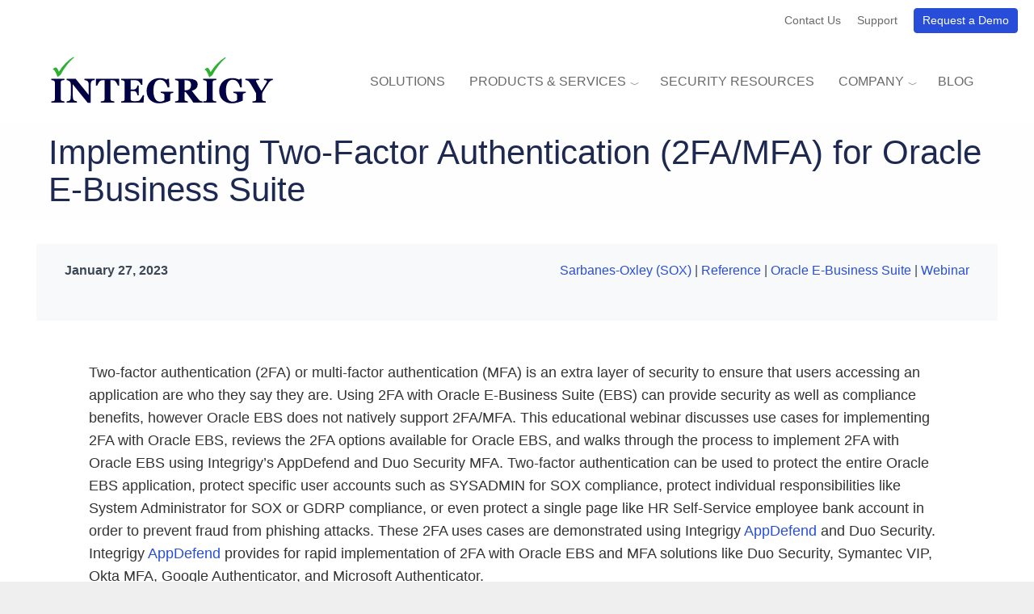

--- FILE ---
content_type: text/html; charset=UTF-8
request_url: https://www.integrigy.com/security-resources/implementing-two-factor-authentication-2famfa-oracle-e-business-suite
body_size: 32648
content:
<!DOCTYPE html>
<html  lang="en" dir="ltr" class="dxpr-scheme-custom">
  <head>
    <meta charset="utf-8" />
<meta name="description" content="Two-factor authentication (2FA) or multi-factor authentication (MFA) is an extra layer of security to ensure that users accessing an application are who they say they are. Using 2FA with Oracle E-Business Suite (EBS) can provide security as well as..." />
<link rel="canonical" href="http://www.integrigy.com/security-resources/implementing-two-factor-authentication-2famfa-oracle-e-business-suite" />
<meta name="author" content="Integrigy Corporation" />
<meta name="Generator" content="Drupal 11 (https://www.drupal.org)" />
<meta name="MobileOptimized" content="width" />
<meta name="HandheldFriendly" content="true" />
<meta name="viewport" content="width=device-width, initial-scale=1.0" />
<link rel="icon" href="/themes/custom/integrigy_subtheme/favicon.ico" type="image/vnd.microsoft.icon" />

    <title>Implementing Two-Factor Authentication (2FA/MFA) for Oracle E-Business Suite | Integrigy</title>

            
    <style>ul.dropdown-menu {display: none;}</style>
    <link rel="stylesheet" media="all" href="/sites/default/files/css/css_kIoAdBIFI0Kw_tUjQ7Qz84Yc7Bz9qGG6TXFBRn8DS84.css?delta=0&amp;language=en&amp;theme=integrigy_subtheme11&amp;include=[base64]" />
<link rel="stylesheet" media="all" href="https://unpkg.com/aos@2.3.1/dist/aos.css" />
<link rel="stylesheet" media="all" href="/sites/default/files/css/css_qy7kg847o5wLeZRJAzf0NaJhYHv7cBv2kd43j12Q2Zc.css?delta=2&amp;language=en&amp;theme=integrigy_subtheme11&amp;include=[base64]" />
<link rel="stylesheet" media="all" href="/sites/default/files/css/css_mMdYVvOi3JQXmGUOGLT82lHp-8sMjngHkGNbbGI4H_Y.css?delta=3&amp;language=en&amp;theme=integrigy_subtheme11&amp;include=[base64]" />

    
  </head>
  <body class="page-node-2101 html path-node page-node-type-article-with-file body--dxpr-theme-header-top body--dxpr-theme-header-not-overlay body--dxpr-theme-header-normal">
    <script>
  var dxpr_themeNavBreakpoint = 1200;
  var dxpr_themeWindowWidth = window.innerWidth;
  if (dxpr_themeWindowWidth > dxpr_themeNavBreakpoint) {
    document.body.className += ' body--dxpr-theme-nav-desktop';
  }
  else {
    document.body.className += ' body--dxpr-theme-nav-mobile';
  }
  </script>
    <a href="#main-content" class="skip-link">
      Skip to main content
    </a>
    
          <div class="dialog-off-canvas-main-canvas" data-off-canvas-main-canvas>
    <div class="dxpr-theme-boxed-container">

          <header id="secondary-header" class="dxpr-theme-secondary-header clearfix hidden-none" role="banner">
      <div class="dxpr-theme-fluid secondary-header-container">
                  <div class="region region-secondary-header">
                                                                <section id="block-integrigy-subtheme11-headerextras" class="block block-block-content block-block-contentb4c2b785-b9aa-46ef-beeb-6a3b7cdbca54 clearfix">
  
        <hr class="block-hr">
  

        <div class="layout layout--onecol">
    <div  class="layout__region layout__region--content">
                                                                  <section class="block block-layout-builder block-field-blockblock-contentdrag-and-drop-blockbody clearfix">
  
        <hr class="block-hr">
  

      
            <div class="clearfix text-formatted field field--name-body field--type-text-with-summary field--label-hidden field__item"><div class="az-element az-container dxpr" data-az-type="block_content|drag_and_drop_block" data-az-name="16|194|body" data-az-human-readable="Ym9keSBvbiBibG9ja19jb250ZW50IEhlYWRlckV4dHJhcyA=" data-az-langcode="en" data-az-title="HeaderExtras" data-az-content-type="Drag and Drop Block" data-az-mode="static">
<div class="az-element az-section text-end container-fluid-wrapper" data-azb="az_section" id="tnjn0j"><div class="az-ctnr container-fluid" data-azcnt="true"><div class="az-element az-html" id="D0e9t0" style="padding-right:20px"><span style="margin-right:20px;font-size:14px"><a href="/contact-us">Contact Us</a></span><span style="margin-right:20px;font-size:14px"><a href="https://support.integrigy.com" target="_blank">Support</a></span><span class="text-center" id="gb3l96spvh"><a class="btn btn-primary btn-sm" href="/request-demo" role="button" style="color:#fff;padding-left:10px;padding-right:10px">Request a Demo</a></span></div></div></div><div class="az-element az-section" data-azb="az_section" id="Dccuip"><div class="az-ctnr container" data-azcnt="true"></div></div>
</div></div>
      
  </section>

    </div>
  </div>

  </section>

  </div>

              </div>
    </header>
  
                                          
    <header class="navbar navbar dxpr-theme-header clearfix dxpr-theme-header--top dxpr-theme-header--normal dxpr-theme-header--hover-text dxpr-theme-header--sticky" id="navbar" role="banner" data-spy="affix" data-offset-top="60">
            <div class="container navbar-container">
                  <div class="row container-row"><div class="col-sm-12 container-col">
                <div class="navbar-header">
            <div class="region region-navigation">
          <div class="wrap-branding">
        <a class="logo navbar-btn" href="/" title="Home" rel="home">
      <img id="logo" src="/themes/custom/integrigy_subtheme/integrigy_logo.svg" alt="Home" />
    </a>
            </div>
  
  </div>

                                <a id="dxpr-theme-menu-toggle" href="#" class="three-dash"><span></span><div class="screenreader-text visually-hidden">Toggle menu</div></a>
                  </div>

                            <nav role="navigation" id="dxpr-theme-main-menu" class="dxpr-theme-main-menu dxpr-theme-menu--has-children">
              <div class="region region-navigation-collapsible">
                                                                
<section id="block-integrigy-subtheme11-mainnavigation" class="block block-system block-system-menu-blockmain clearfix">
  
        <hr class="block-hr">
  

      
              <ul data-block="navigation_collapsible" class="menu nav navbar-nav">
                            <li class="expanded dropdown">
        <a href="/solutions/overview" class="parent_link" data-drupal-link-system-path="node/2487">Solutions</a>
                  </li>
                        <li class="expanded dropdown">
        <a href="/products/overview" class="dropdown-toggle" data-target="#">Products &amp; Services</a>
                                        <ul class="dropdown-menu">
                            <li class="expanded dropdown">
        <a href="/products/appdefend" class="parent_link" data-drupal-link-system-path="node/5">AppDefend</a>
                  </li>
                        <li class="expanded dropdown">
        <a href="/products/appsentry" class="parent_link" data-drupal-link-system-path="node/4">AppSentry</a>
                  </li>
                        <li class="expanded dropdown">
        <a href="/products/integrigy-consulting" class="parent_link" data-drupal-link-system-path="node/6">Consulting</a>
                  </li>
        </ul>
  
            </li>
                        <li class="expanded dropdown">
        <a href="/security-resources" class="parent_link" data-drupal-link-system-path="node/2485">Security Resources</a>
                  </li>
                        <li class="expanded dropdown">
        <a href="/integrigy-overview" class="dropdown-toggle" data-target="#">Company</a>
                                        <ul class="dropdown-menu">
                            <li class="expanded dropdown">
        <a href="/integrigy-overview" class="parent_link" data-drupal-link-system-path="node/9">About Us</a>
                  </li>
                        <li class="expanded dropdown">
        <a href="/clients" class="parent_link" data-drupal-link-system-path="node/10">Clients</a>
                  </li>
                        <li class="expanded dropdown">
        <a href="/partners" class="parent_link" data-drupal-link-system-path="node/8">Partners</a>
                  </li>
                        <li class="expanded dropdown">
        <a href="/careers" class="parent_link" data-drupal-link-system-path="node/11">Careers</a>
                  </li>
                        <li class="expanded dropdown">
        <a href="/contact-us" class="parent_link" data-drupal-link-system-path="node/12">Contact Us</a>
                  </li>
        </ul>
  
            </li>
                        <li class="expanded dropdown">
        <a href="/oracle-security-blog" class="parent_link" data-drupal-link-system-path="node/2486">Blog</a>
                  </li>
        </ul>
  


  </section>

  </div>

            </nav>
                          </div></div>
              </div>
    </header>
  
<div class="wrap-containers">



        <div class="page-title-full-width-container" id="page-title-full-width-container">
          <header role="banner" id="page-title" class="container page-title-container">
                                                                      <section id="block-integrigy-subtheme11-page-title" class="block block-core block-page-title-block clearfix">
  
        <hr class="block-hr">
  

      
    <h1 class="page-title"><span class="field field--name-title field--type-string field--label-hidden">Implementing Two-Factor Authentication (2FA/MFA) for Oracle E-Business Suite</span>
</h1>


  </section>
                                                            <section id="block-integrigy-subtheme11-breadcrumbs" class="block block-system block-system-breadcrumb-block clearfix">
  
        <hr class="block-hr">
  

      
  </section>


      </header>
    </div>
  

      
  <div role="main" class="main-container container js-quickedit-main-content clearfix">
        <div class="row">
                
                          
      <section class="col-sm-12">

                
                                      
                  
                          <a id="main-content"></a>
            <div class="region region-content">
    <div data-drupal-messages-fallback class="hidden"></div>
                                                            <section id="block-integrigy-subtheme11-content" class="block block-system block-system-main-block clearfix">
  
        <hr class="block-hr">
  

      <article data-history-node-id="2101" class="article-with-file is-promoted full clearfix node">

  
    
  <div class="content">
          <div  class="_none"><div  class="w-100">  
  <div  style="background: #f8f9fa; margin-bottom: 50px; padding: 20px;" class="layout row no-gutters layout-builder__layout">
    
                        <div  class="col-lg-3 col-md-3 col-3">
                                                                      <section class="block block-layout-builder block-field-blocknodearticle-with-filechanged clearfix" style="font-weight: bold;">
  
        <hr class="block-hr">
  

      
            <div class="field field--name-changed field--type-changed field--label-hidden field__item"><time datetime="2023-01-27T11:33:43-06:00" title="Friday, January 27, 2023 - 11:33" class="datetime">January 27, 2023</time>
</div>
      
  </section>

        </div>
                              <div  class="col-lg-3 col-md-3 col-3">
          
        </div>
                              <div  class="col-lg-6 col-md-6 col-6">
                                                                      <section class="block block-layout-builder block-field-blocknodearticle-with-filefield-tags clearfix" style="text-align: right;">
  
        <hr class="block-hr">
  

      
      <div class="field field--name-field-tags field--type-entity-reference field--label-hidden field__items">
              <div class="field__item"><span class=""><a href="/taxonomy/term/49" hreflang="en">Sarbanes-Oxley (SOX)</a></span>  | <span class=""><a href="/taxonomy/term/54" hreflang="en">Reference</a></span>  | <span class=""><a href="/taxonomy/term/57" hreflang="en">Oracle E-Business Suite</a></span>  | <span class=""><a href="/taxonomy/term/82" hreflang="en">Webinar</a></span></div>
          </div>
  
  </section>

        </div>
                                                                                                                                                              
  </div>

</div></div>  <div style="padding-left: 50px; padding-right: 50px; padding-bottom: 50px;" class="layout layout--onecol">
    <div  class="layout__region layout__region--content">
                                                                  <section style="font-size: 1.125rem; line-height: 1.8; color: #333;" class="block block-layout-builder block-field-blocknodearticle-with-filebody clearfix">
  
        <hr class="block-hr">
  

      
            <div class="clearfix text-formatted field field--name-body field--type-text-with-summary field--label-hidden field__item"><p>Two-factor authentication (2FA) or multi-factor authentication (MFA) is an extra layer of security to ensure that users accessing an application are who they say they are. Using 2FA with Oracle E-Business Suite (EBS) can provide security as well as compliance benefits, however Oracle EBS does not natively support 2FA/MFA. This educational webinar discusses use cases for implementing 2FA with Oracle EBS, reviews the 2FA options available for Oracle EBS, and walks through the process to implement 2FA with Oracle EBS using Integrigy’s AppDefend and Duo Security MFA. Two-factor authentication can be used to protect the entire Oracle EBS application, protect specific user accounts such as SYSADMIN for SOX compliance, protect individual responsibilities like System Administrator for SOX or GDRP compliance, or even protect a single page like HR Self-Service employee bank account in order to prevent fraud from phishing attacks. These 2FA uses cases are demonstrated using Integrigy <a href="/products/appdefend">AppDefend</a> and Duo Security. Integrigy <a href="/products/appdefend">AppDefend</a> provides for rapid implementation of 2FA with Oracle EBS and MFA solutions like Duo Security, Symantec VIP, Okta MFA, Google Authenticator, and Microsoft Authenticator.</p>
<p><a href="/products/appdefend">Learn more about AppDefend and Multi-Factor Authentication (MFA) for Oracle E-Business Suite</a></p>
<p></p><div class="media media-element-container media-default"><div id="file-327" class="file file-video file-video-youtube">

 <h2 class="element-invisible"><a href="/file/implementing-two-factor-authentication-2fa-oracle-e-business-suite">Implementing Two-Factor Authentication (2FA) for Oracle E-Business Suite</a></h2>
 
 
 <div class="content">
 <div class="media-youtube-video media-element file-default media-youtube-2">
 <iframe class="media-youtube-player" width="640" height="390" title="Implementing Two-Factor Authentication (2FA) for Oracle E-Business Suite" src="https://www.youtube.com/embed/jhFL3xXxjs4?wmode=opaque&amp;controls=&amp;autoplay=1&amp;rel=0&amp;showinfo=0" name="Implementing Two-Factor Authentication (2FA) for Oracle E-Business Suite" frameborder="0" allowfullscreen>Video of Implementing Two-Factor Authentication (2FA) for Oracle E-Business Suite</iframe>
</div>
 </div>

 
</div>
</div></div>
      
  </section>
                                                            <section class="block block-layout-builder block-field-blocknodearticle-with-filefield-file clearfix">
  
        <hr class="block-hr">
  

      
            <div class="field field--name-field-file field--type-file field--label-hidden field__item">
<table data-striping="1" class="table">
  
  
  
      <thead>
      <tr>
                            <th>Attachment</th>
                            <th>Size</th>
              </tr>
    </thead>
  
      <tbody>
                      <tr class="odd">
                      <td>
<span class="file file--mime-application-pdf file--application-pdf"> <a href="/sites/default/files/Integrigy%20-%20Implementing%20Two-Factor%20Authentication%20%25282FA%2529%20for%20Oracle%20E-Business%20Suite.pdf" type="application/pdf">Integrigy - Implementing Two-Factor Authentication %282FA%29 for Oracle E-Business Suite.pdf</a></span>
</td>
                      <td>425.67 KB</td>
                  </tr>
          </tbody>
    </table>
</div>
      
  </section>

    </div>
  </div>

      </div>

          
  
</article>

  </section>

  </div>

              </section>

                    </div><!-- end .ow -->
      </div><!-- end main-container -->

</div>

      <footer class="dxpr-theme-footer clearfix" role="contentinfo">
            <div class="dxpr-theme-fluid footer-container">
                  <div class="region region-footer">
                                                                <section id="block-integrigy-subtheme11-footermap" class="block block-block-content block-block-content8808f0b0-75ef-454f-b728-48422fc50197 clearfix">
  
        <hr class="block-hr">
  

        <div class="layout layout--onecol">
    <div  class="layout__region layout__region--content">
                                                                  <section class="block block-layout-builder block-field-blockblock-contentdrag-and-drop-blockbody clearfix">
  
        <hr class="block-hr">
  

      
            <div class="clearfix text-formatted field field--name-body field--type-text-with-summary field--label-hidden field__item"><div class="az-element az-container dxpr" data-az-type="block_content|drag_and_drop_block" data-az-name="5|199|body" data-az-human-readable="Ym9keSBvbiBibG9ja19jb250ZW50IEZvb3Rlck1hcCA=" data-az-langcode="en" data-az-title="FooterMap" data-az-content-type="Drag and Drop Block" data-az-mode="static">
<div class="az-element az-section" data-azb="az_section" id="gbr99m4hiq" style="padding-top:40px"><div class="az-ctnr container" data-azcnt="true"><div class="az-element az-row row az-row--md" id="gb5u2l8piq"><div class="az-element az-ctnr az-column col-md-4" id="gbmzzgbwue"><div class="az-element az-text ck-content" id="gbulul4d5y"><h5 class="title"><a href="/products/overview"><span style="color:#3498db"><strong>Products &amp; Services</strong></span></a></h5><ul><li><a href="/products/appdefend"><span style="color:#fff">AppDefend</span></a></li><li><a href="/products/appsentry"><span style="color:#fff">AppSentry</span></a></li><li><a href="/products/integrigy-consulting"><span style="color:#fff">Integrigy Consulting</span></a></li></ul><div class="content-inner"><br>&nbsp;</div><h5 class="title"><a href="/security-resources"><span style="color:#3498db"><strong>Security Resources</strong></span></a></h5><ul><li><a href="/security-resources"><span style="color:#fff">Featured</span></a></li><li><a href="/security-resources"><span style="color:#fff">Recent Updates</span></a></li><li><a href="/oracle-security-blog"><span style="color:#fff">Blog</span></a></li></ul><div class="content-inner">&nbsp;</div><h5 class="title"><a href="/integrigy-overview"><span style="color:#3498db"><strong>About Integrigy</strong></span></a></h5></div></div><div class="az-element az-ctnr az-column col-md-4" id="gbrud44tyh"><div class="az-element az-text ck-content" id="gbysbcesxv"><h5 style="color:#d8d8d8"><span style="color:#3498db"><strong>Sales Inquiries</strong></span></h5><p><a href="mailto:sales@integrigy.com"><span style="color:#fff">sales@integrigy.com</span></a></p></div><hr class="az-element az-separator" id="gburxazqkq" style="border-top-width:1px;border-top-color:#555;width:240px;margin-left:0;margin-right:auto"><div class="az-element az-text ck-content" id="gbir9ndotm"><h5 style="color:#d8d8d8"><span style="color:#3498db"><strong>General Questions</strong></span></h5><p><a href="mailto:info@integrigy.com"><span style="color:#fff">info@integrigy.com</span></a></p></div><hr class="az-element az-separator" id="gbsatzxvqj" style="border-top-width:1px;border-top-color:#555;width:240px;margin-left:0;margin-right:auto"><ul class="az-element st-social stbe-social-links stbe-social-links--bgcolor-brand" id="gbyvy1y8z8"><li class="stbe-social-links__item"><a href="https://twitter.com/integrigy" target="_blank"><i class="fab fa-fw fa-lg fa-twitter stbe-util-icon-rounded" data-placement="top auto" data-toggle="tooltip" title="twitter"></i><span class="az-visually-hidden">twitter</span></a></li><li class="stbe-social-links__item"><a href="https://www.linkedin.com/company/integrigy" target="_blank"><i class="fab fa-fw fa-lg fa-linkedin stbe-util-icon-rounded" data-placement="top auto" data-toggle="tooltip" title="linkedin"></i><span class="az-visually-hidden">linkedin</span></a></li><li class="stbe-social-links__item"><a href="https://www.youtube.com/integrigy" target="_blank"><i class="fab fa-fw fa-lg fa-youtube stbe-util-icon-rounded" data-placement="top auto" data-toggle="tooltip" title="youtube"></i><span class="az-visually-hidden">youtube</span></a></li></ul></div><div class="az-element az-ctnr az-column col-md-4" id="gb3jt2279a"><div class="az-element az-text ck-content" id="gbvfpwxl3q"><h5 class="title"><span style="color:#3498db"><strong>Subscribe to the Integrigy's Newsletter</strong></span></h5><p><span style="color:#fff"><small>Receive the latest updates from the Integrigy Research Team regarding Oracle E-Business Suite, PeopleSoft, and database security vulnerabilities, new whitepapers, and educational webinars.</small></span></p></div><div class="az-element az-button text-center az-color-style" id="vhrvh2"><a class="az-button-content btn btn-primary" href="/get-integrigy-news" role="button" style="color:#fff;background-position:50%;margin-top:15px;margin-left:-50px;padding-left:30px;padding-right:30px"><p>Get INTEGRIGY News</p></a></div></div></div></div></div>
</div></div>
      
  </section>

    </div>
  </div>

  </section>
                                                            <section id="block-integrigy-subtheme11-footerblock" class="block block-block-content block-block-content305a2f91-6dfb-439b-af88-47680f202699 clearfix">
  
        <hr class="block-hr">
  

        <div class="layout layout--onecol">
    <div  class="layout__region layout__region--content">
                                                                  <section class="block block-layout-builder block-field-blockblock-contentdrag-and-drop-blockbody clearfix">
  
        <hr class="block-hr">
  

      
            <div class="clearfix text-formatted field field--name-body field--type-text-with-summary field--label-hidden field__item"><div class="az-element az-container dxpr" data-az-type="block_content|drag_and_drop_block" data-az-name="7|186|body" data-az-human-readable="Ym9keSBvbiBibG9ja19jb250ZW50IEZvb3RlckJsb2NrIA==" data-az-langcode="en" data-az-title="FooterBlock" data-az-content-type="Drag and Drop Block" data-az-mode="static">
<div class="az-section" data-azat-background="#1d2951" data-dxb id="gbphkez7nn" style="background-color:#1d2951"><div class="container"><div class="row az-row--md" data-azat-el_class="az-row--md" data-dxb id="gb98q4vv2m"><div class="col-md-6" data-dxb id="gbdg8ucvsa"><div class="az-element az-text ck-content hover-style-gb78a8r1o1" id="gb78a8r1o1"><p><span style="color:#fff"><small>Copyright &copy; 2025 Integrigy Corporation. All rights reserved.</small></span></p></div></div><div class="col-md-6" data-dxb id="gb2f43fnur"><div class="az-element az-text ck-content" id="gbguhy6691"><p style="text-align:right"><a href="/privacy"><span style="color:#fff"><small>Privacy Information</small></span></a><span style="color:#555"><small>&nbsp;&nbsp;|&nbsp; </small></span><a href="/legal"><span style="color:#fff"><small>Legal Information</small></span></a></p></div></div></div></div></div><style id="hover-style-gb78a8r1o1">.hover-style-gb78a8r1o1:hover{opacity:NaN!important}</style>
</div></div>
      
  </section>

    </div>
  </div>

  </section>

  </div>

              </div>
    </footer>
  
</div><!-- end dxpr-theme-boxed-container -->

  </div>

    <script type="application/json" data-drupal-selector="drupal-settings-json">{"path":{"baseUrl":"\/","pathPrefix":"","currentPath":"node\/2101","currentPathIsAdmin":false,"isFront":false,"currentLanguage":"en"},"pluralDelimiter":"\u0003","suppressDeprecationErrors":true,"ajaxPageState":{"libraries":"[base64]","theme":"integrigy_subtheme11","theme_token":null},"ajaxTrustedUrl":[],"currentLanguage":"English","defaultLangCode":"en","dxpr_themeSettings":{"headerHeight":"100","headerOffset":"60","headerMobileHeight":"60","headerSideDirection":"left","hamburgerAnimation":"cross"},"dxprBuilder":{"messagesActive":{"free_items_limit":false,"free_users_limit":false,"insufficient_users":false},"disallowContainers":["16|194|body"],"currentPath":"\/node\/2101","offsetSelector":".dxpr-theme-header--sticky, .dxpr-theme-header--fixed","dxprAjaxUrl":"\/dxpr_builder\/ajax?token=OmPdh6Q2Brc6m8EXOVY_69fvFpCxQSVNqWya3M6fSl8","dxprCsrfUrl":"\/dxpr_builder\/csrf","dxprLanguage":"en","dxprBuilderVersion":"2.8.0-alpha24","dxprBaseUrl":"\/modules\/contrib\/dxpr_builder\/dxpr_builder\/","dxprBasePath":"\/","dxprTokenInfo":{"sub":"21227","scope":"dxpr\/dxpr_builder","dxpr_tier":"free"},"dxprSubscriptionInfo":{"site_license_used":0,"sites_limit":1,"users_limit":1,"entities_limit":100,"tier":"free","users_count":0,"status":"authorized"},"dxprDrmLastContact":1763078500,"serverTime":1763100588,"mediaBrowser":"dxpr_builder_media_modal","palette":["#284ed9","#ffffff","#e8ecfd","#1e3ba8","#05e993","#333333","#e6fdf4","#047857","#284fd8","#3c4858"],"ai_enabled":false,"ai_model":"dxai_kavya_m1","ai_providers":[],"ai_settings_path":"\/admin\/dxpr_studio\/dxpr_builder\/ai_settings","aiAgent":{"enabled":true,"pageEnabled":true,"model":"kavya-m1","engine":"dxai","apiKey":"eyJhbGciOiJQUzI1NiIsImtpZCI6IjR6RGRXS1pGNGRfbXprcVVMc2tYb3ItcE96bGRITFN0WGI1Q1pUX3d4UnMifQ.[base64].[base64]","tonesDropdown":[{"label":"Approachable","tone":"Write in a friendly and accessible manner while maintaining professionalism."},{"label":"Educational","tone":"Explain concepts clearly with an informative approach that helps readers understand complex topics."},{"label":"Formal","tone":"Employ precise, structured language appropriate for official documentation and communications."},{"label":"Inspirational","tone":"Use motivational language that encourages action and creates a sense of possibility."},{"label":"Persuasive","tone":"Use compelling language to convince readers and support arguments with strong reasoning."},{"label":"Professional","tone":"Use clear, concise language with a business-appropriate tone suitable for formal contexts."}],"modelsDropdown":[{"value":"dxai_kavya_m1","label":"DXAI Kavya M1"},{"value":"dxai_kavya_m1_eu","label":"DXAI Kavya M1 EU"},{"value":"dxai_kavya_m1_fast","label":"DXAI Kavya M1 Fast"}],"modelMap":{"dxai_kavya_m1":"kavya-m1","dxai_kavya_m1_eu":"kavya-m1-eu","dxai_kavya_m1_fast":"kavya-m1-fast"},"commandsDropdown":[{"title":"Edit or review","items":[{"title":"Improve Tone of Voice","command":"Rewrite the content to match the TONE while preserving the key message and meaning.\nEnsure the writing style is consistent.\nYou must keep the text formatting."},{"title":"Make Longer","command":"Improve this content by using descriptive language and inserting\nmore information and more detailed explanations.\nYou must keep the text formatting."},{"title":"Make Shorter","command":"Remove any repetitive, redundant, or non-essential writing in this\ncontent without changing the meaning or losing any key information."},{"title":"Polish","command":"Fix spelling mistakes, use proper grammar and apply good writing practices.\nDo not lose the original meaning.\nYou must keep the text formatting."},{"title":"Simplify Language","command":"Simplify the writing style of this content and reduce the complexity,\nso that the content is easy to understand.\nYou must keep the text formatting"}]},{"title":"Generate from selection","items":[{"title":"Continue","command":"Start with the provided content and write at the end of it continuing this topic.\nKeep the added part short.\nYou must keep the text formatting"},{"title":"Summarize","command":"Summarize this content into one paragraph of text. Include only the key ideas and conclusions.\nKeep it short. Do not keep original text formatting"}]}]},"recordAnalytics":true,"aiPageEnabled":true,"hideReminders":true,"notifications":true},"entity_browser":{"dxprBuilderSingle":{"cardinality":1,"selection_mode":"selection_append","selector":false},"dxprBuilderMulti":{"cardinality":-1,"selection_mode":"selection_append","selector":false},"libraryPath":"\/entity-browser\/modal\/dxpr_builder_media_modal"},"user":{"uid":0,"permissionsHash":"aa70af93c568ef20058c0fc2fcceed091c51d06e3114547b1a31f27ca265c219"}}</script>
<script src="/core/assets/vendor/jquery/jquery.min.js?v=4.0.0-rc.1"></script>
<script src="/sites/default/files/js/js_fmdmzCpMRcej7F3BnZQ0S3xnXMYSK4BnpevfSzONLSU.js?scope=footer&amp;delta=1&amp;language=en&amp;theme=integrigy_subtheme11&amp;include=eJxFy1EKhDAMhOELtfbJ85RmDW4lbSQZcb29iuC-Df_wkSocVtYx0Tvj4lEK2BHemB2HsKeiPhg3BYfpt1qmrcrE9td5fA58uXGaRalIvHHtc-COiiOT6e4X-mhr2k-DZDQ7"></script>
<script src="https://unpkg.com/aos@2.3.1/dist/aos.js"></script>
<script src="/sites/default/files/js/js_6RkfILMTCLgnIrVzTGnT3IIv74H3dsZWE1UueP0sXzc.js?scope=footer&amp;delta=3&amp;language=en&amp;theme=integrigy_subtheme11&amp;include=eJxFy1EKhDAMhOELtfbJ85RmDW4lbSQZcb29iuC-Df_wkSocVtYx0Tvj4lEK2BHemB2HsKeiPhg3BYfpt1qmrcrE9td5fA58uXGaRalIvHHtc-COiiOT6e4X-mhr2k-DZDQ7"></script>

    <div class="hidden" id="dxpr-theme-js-seed">sfy39587stp18</div>
  </body>
</html>


--- FILE ---
content_type: image/svg+xml
request_url: https://www.integrigy.com/themes/custom/integrigy_subtheme/integrigy_logo.svg
body_size: 18486
content:
<?xml version="1.0" encoding="UTF-8" standalone="no"?>
<!-- Created with Inkscape (http://www.inkscape.org/) -->

<svg
   xmlns:dc="http://purl.org/dc/elements/1.1/"
   xmlns:cc="http://creativecommons.org/ns#"
   xmlns:rdf="http://www.w3.org/1999/02/22-rdf-syntax-ns#"
   xmlns:svg="http://www.w3.org/2000/svg"
   xmlns="http://www.w3.org/2000/svg"
   xmlns:sodipodi="http://sodipodi.sourceforge.net/DTD/sodipodi-0.dtd"
   xmlns:inkscape="http://www.inkscape.org/namespaces/inkscape"
   width="8in"
   height="2in"
   viewBox="0 0 203.19999 50.8"
   version="1.1"
   id="svg16"
   inkscape:version="0.92.3 (2405546, 2018-03-11)"
   sodipodi:docname="integrigy_logo.svg"
   inkscape:export-filename="Z:\Integrigy Logo Master 280x60.png"
   inkscape:export-xdpi="30"
   inkscape:export-ydpi="30">
  <defs
     id="defs10">
    <pattern
       y="0"
       x="0"
       height="6"
       width="6"
       patternUnits="userSpaceOnUse"
       id="EMFhbasepattern" />
  </defs>
  <sodipodi:namedview
     id="base"
     pagecolor="#ffffff"
     bordercolor="#666666"
     borderopacity="1.0"
     inkscape:pageopacity="0.0"
     inkscape:pageshadow="2"
     inkscape:zoom="3.5690056"
     inkscape:cx="271.92448"
     inkscape:cy="103.95052"
     inkscape:document-units="mm"
     inkscape:current-layer="layer1"
     showgrid="false"
     units="in"
     inkscape:window-width="3596"
     inkscape:window-height="1966"
     inkscape:window-x="70"
     inkscape:window-y="-9"
     inkscape:window-maximized="1"
     inkscape:pagecheckerboard="0" />
  <metadata
     id="metadata13">
    <rdf:RDF>
      <cc:Work
         rdf:about="">
        <dc:format>image/svg+xml</dc:format>
        <dc:type
           rdf:resource="http://purl.org/dc/dcmitype/StillImage" />
        <dc:title></dc:title>
      </cc:Work>
    </rdf:RDF>
  </metadata>
  <g
     inkscape:label="Layer 1"
     inkscape:groupmode="layer"
     id="layer1"
     transform="translate(0,-246.2)">
    <g
       aria-label="INTEGRIGY"
       style="font-style:normal;font-weight:normal;font-size:10.58329964px;line-height:1.25;font-family:sans-serif;letter-spacing:0px;word-spacing:0px;fill:#000042;fill-opacity:1;stroke:none;stroke-width:0.26458299"
       id="text20">
      <path
         d="M 14.385376,290.52997 H 2.4557169 v -1.18236 q 0.4092767,-0.0303 1.1975134,-0.0909 0.8033951,-0.0606 1.1065631,-0.1819 0.5608607,-0.22737 0.7579199,-0.59118 0.2122175,-0.37896 0.2122175,-0.95497 v -15.24935 q 0,-0.51539 -0.1970591,-0.90951 -0.1970592,-0.39412 -0.7730783,-0.63665 -0.3638016,-0.15158 -1.0762463,-0.30317 -0.7124447,-0.16674 -1.2278302,-0.22737 V 269.0202 H 14.385376 v 1.18236 q -0.454752,0.0455 -1.13688,0.13642 -0.682128,0.0758 -1.152038,0.22738 -0.591177,0.19706 -0.788237,0.62149 -0.197059,0.40928 -0.197059,0.93982 v 15.23419 q 0,0.54571 0.197059,0.93982 0.212218,0.37896 0.788237,0.6215 0.318326,0.13642 1.04593,0.27285 0.742761,0.12127 1.242988,0.15158 z"
         style="font-style:normal;font-variant:normal;font-weight:bold;font-stretch:normal;font-size:31.04439926px;line-height:1.5;font-family:Georgia;-inkscape-font-specification:'Georgia, Bold';font-variant-ligatures:normal;font-variant-caps:normal;font-variant-numeric:normal;font-feature-settings:normal;text-align:start;letter-spacing:0.529167px;writing-mode:lr-tb;text-anchor:start;fill:#000042;fill-opacity:1;stroke-width:0.26458299"
         id="path20" />
      <path
         d="m 41.608482,270.20256 q -0.424435,0.0455 -1.212671,0.16674 -0.788237,0.12127 -1.42489,0.59118 -0.560861,0.40927 -0.803395,1.40973 -0.227376,0.98529 -0.227376,2.91041 v 15.37062 H 35.241955 L 21.841931,274.02247 v 10.0955 q 0,1.87964 0.242535,2.86493 0.257692,0.97014 0.818553,1.42489 0.409277,0.33349 1.303622,0.59118 0.894346,0.25769 1.42489,0.34864 v 1.18236 h -9.246623 v -1.18236 q 0.591177,-0.0455 1.349097,-0.21221 0.773079,-0.18191 1.288464,-0.54571 0.591178,-0.43959 0.803395,-1.31878 0.227376,-0.89434 0.227376,-2.9862 v -10.18645 q 0,-0.75792 -0.242534,-1.42488 -0.227376,-0.68213 -0.727603,-1.1672 -0.530544,-0.51539 -1.22783,-0.8034 -0.682128,-0.30316 -1.561315,-0.46991 v -1.21267 h 8.094584 l 11.762917,14.55206 v -8.14006 q 0,-1.94027 -0.257693,-2.88009 -0.257692,-0.95498 -0.818553,-1.40973 -0.439594,-0.34865 -1.303622,-0.59118 -0.864029,-0.25769 -1.394573,-0.34864 v -1.18236 h 9.231464 z"
         style="font-style:normal;font-variant:normal;font-weight:bold;font-stretch:normal;font-size:31.04439926px;line-height:1.5;font-family:Georgia;-inkscape-font-specification:'Georgia, Bold';font-variant-ligatures:normal;font-variant-caps:normal;font-variant-numeric:normal;font-feature-settings:normal;text-align:start;letter-spacing:0.529167px;writing-mode:lr-tb;text-anchor:start;fill:#000042;fill-opacity:1;stroke-width:0.26458299"
         id="path22" />
      <path
         d="m 63.495833,275.17451 h -1.167197 q -0.46991,-1.37941 -1.51584,-2.95589 -1.030771,-1.57647 -1.909958,-1.69774 -0.485069,-0.0606 -1.197513,-0.10611 -0.712445,-0.0455 -1.227831,-0.0455 H 55.76505 v 16.8713 q 0,0.5457 0.197059,0.97013 0.197059,0.40928 0.773078,0.65181 0.348643,0.13643 1.076246,0.28801 0.742762,0.13643 1.258147,0.19706 v 1.18236 H 47.079288 v -1.18236 q 0.439593,-0.0455 1.22783,-0.12126 0.803395,-0.091 1.091404,-0.21222 0.591178,-0.24254 0.788237,-0.65181 0.197059,-0.40928 0.197059,-0.97014 V 270.3693 h -0.712444 q -0.515386,0 -1.227831,0.0455 -0.712444,0.0455 -1.197513,0.10611 -0.879187,0.12127 -1.925117,1.69774 -1.030771,1.57648 -1.500681,2.95589 h -1.167197 v -6.15431 h 20.842798 z"
         style="font-style:normal;font-variant:normal;font-weight:bold;font-stretch:normal;font-size:31.04439926px;line-height:1.5;font-family:Georgia;-inkscape-font-specification:'Georgia, Bold';font-variant-ligatures:normal;font-variant-caps:normal;font-variant-numeric:normal;font-feature-settings:normal;text-align:start;letter-spacing:0.529167px;writing-mode:lr-tb;text-anchor:start;fill:#000042;fill-opacity:1;stroke-width:0.26458299"
         id="path24" />
      <path
         d="m 84.322094,274.50754 h -1.152039 q -0.439593,-1.22783 -1.51584,-2.48598 -1.076246,-1.25814 -2.137334,-1.48552 -0.454752,-0.10611 -1.273305,-0.12127 -0.803395,-0.0303 -1.333939,-0.0303 h -3.12263 v 8.3068 h 2.213126 q 0.833712,0 1.51584,-0.19706 0.682128,-0.19706 1.242988,-0.75792 0.348644,-0.34864 0.697287,-1.22783 0.363801,-0.87919 0.46991,-1.531 h 1.152038 v 8.97377 h -1.152038 q -0.09095,-0.63665 -0.46991,-1.59163 -0.363802,-0.97014 -0.697287,-1.33394 -0.500227,-0.5457 -1.182355,-0.74276 -0.682128,-0.21222 -1.576473,-0.21222 h -2.213126 v 6.19979 q 0,0.97014 0.136425,1.54616 0.151584,0.56086 0.545703,0.86402 0.37896,0.28801 1.030771,0.37896 0.666969,0.091 1.803849,0.091 0.530544,0 1.273306,-0.0152 0.742761,-0.0152 1.303622,-0.091 0.636653,-0.0758 1.182355,-0.22738 0.560861,-0.15158 0.833712,-0.43959 0.727603,-0.74277 1.637107,-2.25861 0.909504,-1.53099 1.197513,-2.28891 h 1.106563 l -0.409276,6.70001 H 65.252829 v -1.18236 q 0.424435,-0.0303 1.152038,-0.12126 0.727603,-0.091 1.030771,-0.21222 0.576019,-0.24254 0.773078,-0.60634 0.19706,-0.37896 0.19706,-0.95498 v -15.17355 q 0,-0.54571 -0.166743,-0.89435 -0.166742,-0.3638 -0.803395,-0.65181 -0.394118,-0.1819 -1.106563,-0.33348 -0.712445,-0.15159 -1.076246,-0.19706 v -1.18236 h 19.069265 z"
         style="font-style:normal;font-variant:normal;font-weight:bold;font-stretch:normal;font-size:31.04439926px;line-height:1.5;font-family:Georgia;-inkscape-font-specification:'Georgia, Bold';font-variant-ligatures:normal;font-variant-caps:normal;font-variant-numeric:normal;font-feature-settings:normal;text-align:start;letter-spacing:0.529167px;writing-mode:lr-tb;text-anchor:start;fill:#000042;fill-opacity:1;stroke-width:0.26458299"
         id="path26" />
      <path
         d="m 112.10606,281.78357 q -0.46991,0.0455 -0.83371,0.10611 -0.3638,0.0606 -0.90951,0.24254 -0.62149,0.19705 -0.81855,0.65181 -0.19706,0.45475 -0.19706,0.95498 v 2.50113 q 0,0.75792 0.0152,1.22783 0.0152,0.45475 0.0455,1.13688 -1.51584,0.90951 -4.48688,1.7129 -2.95589,0.8034 -5.441866,0.8034 -2.334393,0 -4.380777,-0.71245 -2.046384,-0.71244 -3.592541,-2.13733 -1.546156,-1.40973 -2.440502,-3.50159 -0.879187,-2.09186 -0.879187,-4.79006 0,-2.51629 0.833712,-4.65363 0.833712,-2.13733 2.410185,-3.68349 1.546157,-1.53099 3.759283,-2.36471 2.228285,-0.83371 4.926483,-0.83371 1.83416,0 3.39548,0.45475 1.56131,0.4396 2.57693,0.95498 l 0.93982,-0.83371 h 1.31878 l 0.13642,7.85205 h -1.33394 q -1.15203,-3.53191 -2.75883,-5.2448 -1.60679,-1.7129 -4.06245,-1.7129 -2.910408,0 -4.50204,2.54661 -1.576473,2.54661 -1.576473,7.01834 0,4.74457 1.546156,7.42761 1.561315,2.68304 4.411097,2.68304 1.33394,0 2.36471,-0.39412 1.04593,-0.40928 1.62195,-0.93982 v -4.36562 q 0,-0.5457 -0.19706,-0.9095 -0.19706,-0.37896 -0.78824,-0.65182 -0.45475,-0.21221 -1.13688,-0.34864 -0.68213,-0.13642 -1.13688,-0.19706 v -1.18235 h 11.17174 z"
         style="font-style:normal;font-variant:normal;font-weight:bold;font-stretch:normal;font-size:31.04439926px;line-height:1.5;font-family:Georgia;-inkscape-font-specification:'Georgia, Bold';font-variant-ligatures:normal;font-variant-caps:normal;font-variant-numeric:normal;font-feature-settings:normal;text-align:start;letter-spacing:0.529167px;writing-mode:lr-tb;text-anchor:start;fill:#000042;fill-opacity:1;stroke-width:0.26458299"
         id="path28" />
      <path
         d="m 138.41967,290.52997 h -8.24617 q -2.13734,-3.27422 -3.56222,-5.21449 -1.40974,-1.94028 -3.51675,-4.48689 h -0.83371 v 6.53327 q 0,0.54571 0.19705,0.92467 0.21222,0.37896 0.78824,0.63665 0.28801,0.12127 0.89435,0.25769 0.62149,0.12127 1.06108,0.16674 v 1.18236 h -11.4749 v -1.18236 q 0.43959,-0.0455 1.15204,-0.12126 0.7276,-0.091 1.03077,-0.21222 0.57602,-0.24254 0.77307,-0.60634 0.19706,-0.37896 0.19706,-0.95498 v -15.17355 q 0,-0.54571 -0.16674,-0.90951 -0.16674,-0.3638 -0.80339,-0.63665 -0.48507,-0.19706 -1.15204,-0.33348 -0.65181,-0.13643 -1.03077,-0.19706 v -1.18236 h 12.06608 q 4.04729,0 6.13915,1.27331 2.10702,1.25814 2.10702,3.81991 0,2.2586 -1.30362,3.63802 -1.28847,1.36425 -3.94119,2.13733 1.03078,1.33394 2.39503,3.09232 1.37942,1.75837 2.86494,3.59254 0.46991,0.59117 1.2733,1.4552 0.81856,0.84887 1.44005,1.04593 0.34865,0.10611 0.87919,0.1819 0.5457,0.0758 0.77308,0.0909 z M 128.0968,274.53786 q 0,-2.15249 -1.21267,-3.13779 -1.19752,-1.00045 -3.4258,-1.00045 h -1.19751 v 9.00408 h 1.15203 q 2.22829,0 3.45612,-1.16719 1.22783,-1.1672 1.22783,-3.69865 z"
         style="font-style:normal;font-variant:normal;font-weight:bold;font-stretch:normal;font-size:31.04439926px;line-height:1.5;font-family:Georgia;-inkscape-font-specification:'Georgia, Bold';font-variant-ligatures:normal;font-variant-caps:normal;font-variant-numeric:normal;font-feature-settings:normal;text-align:start;letter-spacing:0.529167px;writing-mode:lr-tb;text-anchor:start;fill:#000042;fill-opacity:1;stroke-width:0.26458299"
         id="path30" />
      <path
         d="m 150.83302,290.52997 h -11.92966 v -1.18236 q 0.40928,-0.0303 1.19752,-0.0909 0.80339,-0.0606 1.10656,-0.1819 0.56086,-0.22737 0.75792,-0.59118 0.21222,-0.37896 0.21222,-0.95497 v -15.24935 q 0,-0.51539 -0.19706,-0.90951 -0.19706,-0.39412 -0.77308,-0.63665 -0.3638,-0.15158 -1.07625,-0.30317 -0.71244,-0.16674 -1.22783,-0.22737 v -1.18236 h 11.92966 v 1.18236 q -0.45475,0.0455 -1.13688,0.13642 -0.68212,0.0758 -1.15203,0.22738 -0.59118,0.19706 -0.78824,0.62149 -0.19706,0.40928 -0.19706,0.93982 v 15.23419 q 0,0.54571 0.19706,0.93982 0.21222,0.37896 0.78824,0.6215 0.31832,0.13642 1.04592,0.27285 0.74277,0.12127 1.24299,0.15158 z"
         style="font-style:normal;font-variant:normal;font-weight:bold;font-stretch:normal;font-size:31.04439926px;line-height:1.5;font-family:Georgia;-inkscape-font-specification:'Georgia, Bold';font-variant-ligatures:normal;font-variant-caps:normal;font-variant-numeric:normal;font-feature-settings:normal;text-align:start;letter-spacing:0.529167px;writing-mode:lr-tb;text-anchor:start;fill:#000042;fill-opacity:1;stroke-width:0.26458299"
         id="path32" />
      <path
         d="m 177.29821,281.78357 q -0.46991,0.0455 -0.83372,0.10611 -0.3638,0.0606 -0.9095,0.24254 -0.62149,0.19705 -0.81855,0.65181 -0.19706,0.45475 -0.19706,0.95498 v 2.50113 q 0,0.75792 0.0152,1.22783 0.0152,0.45475 0.0455,1.13688 -1.51584,0.90951 -4.48688,1.7129 -2.95589,0.8034 -5.44187,0.8034 -2.33439,0 -4.38078,-0.71245 -2.04638,-0.71244 -3.59254,-2.13733 -1.54615,-1.40973 -2.4405,-3.50159 -0.87919,-2.09186 -0.87919,-4.79006 0,-2.51629 0.83372,-4.65363 0.83371,-2.13733 2.41018,-3.68349 1.54616,-1.53099 3.75928,-2.36471 2.22829,-0.83371 4.92648,-0.83371 1.83417,0 3.39548,0.45475 1.56132,0.4396 2.57693,0.95498 l 0.93982,-0.83371 h 1.31878 l 0.13643,7.85205 h -1.33394 q -1.15204,-3.53191 -2.75883,-5.2448 -1.60679,-1.7129 -4.06245,-1.7129 -2.91041,0 -4.50204,2.54661 -1.57648,2.54661 -1.57648,7.01834 0,4.74457 1.54616,7.42761 1.56131,2.68304 4.41109,2.68304 1.33394,0 2.36471,-0.39412 1.04593,-0.40928 1.62195,-0.93982 v -4.36562 q 0,-0.5457 -0.19706,-0.9095 -0.19706,-0.37896 -0.78823,-0.65182 -0.45476,-0.21221 -1.13688,-0.34864 -0.68213,-0.13642 -1.13688,-0.19706 v -1.18235 h 11.17174 z"
         style="font-style:normal;font-variant:normal;font-weight:bold;font-stretch:normal;font-size:31.04439926px;line-height:1.5;font-family:Georgia;-inkscape-font-specification:'Georgia, Bold';font-variant-ligatures:normal;font-variant-caps:normal;font-variant-numeric:normal;font-feature-settings:normal;text-align:start;letter-spacing:0.529167px;writing-mode:lr-tb;text-anchor:start;fill:#000042;fill-opacity:1;stroke-width:0.26458299"
         id="path34" />
      <path
         d="m 201.62605,270.20256 q -0.5457,0.0606 -1.00046,0.19706 -0.45475,0.13642 -0.86402,0.37896 -0.65182,0.3638 -1.1672,0.93982 -0.50023,0.56086 -0.9853,1.25814 -0.98529,1.44005 -2.0767,3.13779 -1.07624,1.68258 -2.34955,3.71381 -0.83371,1.28846 -1.03077,1.98575 -0.1819,0.68213 -0.1819,2.37987 v 3.04684 q 0,0.5457 0.19706,0.95497 0.21222,0.40928 0.78823,0.66697 0.2577,0.10611 1.09141,0.28801 0.83371,0.16675 1.22783,0.19706 v 1.18236 h -11.99029 v -1.18236 q 0.42443,-0.0303 1.21267,-0.12126 0.80339,-0.091 1.12172,-0.21222 0.56086,-0.24254 0.75792,-0.63665 0.21222,-0.40928 0.21222,-0.9853 v -3.7896 q 0,-0.50023 -0.0152,-0.87919 -0.0152,-0.37896 -0.10611,-0.63665 -0.10611,-0.28801 -0.3638,-0.7276 -0.25769,-0.45475 -0.66697,-1.1672 -1.1672,-2.04638 -2.2586,-3.88055 -1.09141,-1.83417 -2.0767,-3.44096 -0.51539,-0.83371 -1.04593,-1.33393 -0.51539,-0.51539 -1.06109,-0.83372 -0.40928,-0.22737 -1.00045,-0.34864 -0.57602,-0.12127 -1.04593,-0.15158 v -1.18236 h 12.32377 v 1.18236 q -1.69774,0.0455 -2.28891,0.24253 -0.59118,0.1819 -0.59118,0.51539 0,0.16674 0.21222,0.66697 0.22737,0.50022 0.78823,1.54615 0.51539,0.9853 1.50068,2.71336 1.00046,1.72805 2.39503,4.04729 2.8801,-4.56268 3.95634,-6.36653 1.07625,-1.81901 1.07625,-2.22828 0,-0.51539 -0.63665,-0.78824 -0.6215,-0.27285 -2.03123,-0.34864 v -1.18236 h 7.97332 z"
         style="font-style:normal;font-variant:normal;font-weight:bold;font-stretch:normal;font-size:31.04439926px;line-height:1.5;font-family:Georgia;-inkscape-font-specification:'Georgia, Bold';font-variant-ligatures:normal;font-variant-caps:normal;font-variant-numeric:normal;font-feature-settings:normal;text-align:start;letter-spacing:0.529167px;writing-mode:lr-tb;text-anchor:start;fill:#000042;fill-opacity:1;stroke-width:0.26458299"
         id="path36" />
    </g>
    <text
       id="text4525"
       y="266.93033"
       x="2.5665019"
       style="font-style:normal;font-variant:normal;font-weight:400;font-size:4.56406px;line-height:125%;font-family:'Times New Roman';text-align:start;letter-spacing:0px;word-spacing:0px;text-anchor:start;fill:#000000;fill-opacity:1;stroke:none;stroke-width:0.264583"
       xml:space="preserve"><tspan
         id="tspan4523"
         y="0"
         x="0"
         sodipodi:role="line"
         style="font-style:normal;font-variant:normal;font-weight:normal;font-stretch:normal;font-size:28.2222px;font-family:Purisa;-inkscape-font-specification:Purisa;fill:#2fb032;fill-opacity:1;stroke-width:0.264583"><tspan
           id="tspan4519"
           style="font-style:normal;font-variant:normal;font-weight:normal;font-stretch:normal;font-size:28.2222px;font-family:Purisa;-inkscape-font-specification:Purisa;fill:#2fb032;fill-opacity:1;stroke-width:0.264583" /></tspan></text>
    <g
       aria-label="ü"
       style="font-style:normal;font-variant:normal;font-weight:400;font-size:4.56406021px;line-height:125%;font-family:'Times New Roman';text-align:start;letter-spacing:0px;word-spacing:0px;text-anchor:start;fill:#000000;fill-opacity:1;stroke:none;stroke-width:0.26458299"
       id="text4525-8">
      <path
         d="m 158.7864,249.74949 0.48231,0.68902 q -2.94899,2.21864 -6.55945,6.83507 -3.61046,4.61642 -5.51215,8.62651 l -1.01975,0.68902 q -1.26779,0.88194 -1.72254,1.30913 -0.17915,-0.64767 -0.78549,-2.12217 l -0.38585,-0.89573 q -0.82682,-1.92925 -1.5434,-2.85253 -0.7028,-0.92329 -1.58474,-1.22646 1.48828,-1.57096 2.72851,-1.57096 1.06109,0 2.35645,2.8801 l 0.42719,0.96462 q 2.32888,-3.9274 5.98068,-7.63432 3.6518,-3.70692 7.13823,-5.6913 z"
         style="font-style:normal;font-variant:normal;font-weight:normal;font-stretch:normal;font-size:28.22220039px;font-family:Wingdings;-inkscape-font-specification:Wingdings;fill:#2fb032;fill-opacity:1;stroke-width:0.26458299"
         id="path39" />
    </g>
    <g
       aria-label="ü"
       style="font-style:normal;font-variant:normal;font-weight:400;font-size:4.56406021px;line-height:125%;font-family:'Times New Roman';text-align:start;letter-spacing:0px;word-spacing:0px;text-anchor:start;fill:#000000;fill-opacity:1;stroke:none;stroke-width:0.26458299"
       id="text4525-8-2">
      <path
         d="m 22.492201,249.39125 0.482313,0.68902 q -2.949,2.21864 -6.559457,6.83506 -3.610457,4.61643 -5.512149,8.62651 l -1.0197471,0.68902 Q 8.6153668,267.11281 8.1606145,267.54 7.9814697,266.89232 7.3751333,265.41782 L 6.9892829,264.5221 q -0.8268222,-1.92926 -1.5434015,-2.85254 -0.702799,-0.92329 -1.5847427,-1.22645 1.4882801,-1.57097 2.7285135,-1.57097 1.0610886,0 2.3564435,2.8801 l 0.4271915,0.96463 q 2.3288828,-3.92741 5.9806808,-7.63433 3.651799,-3.70692 7.138233,-5.69129 z"
         style="font-style:normal;font-variant:normal;font-weight:normal;font-stretch:normal;font-size:28.22220039px;font-family:Wingdings;-inkscape-font-specification:Wingdings;fill:#2fb032;fill-opacity:1;stroke-width:0.26458299"
         id="path17" />
    </g>
  </g>
</svg>
